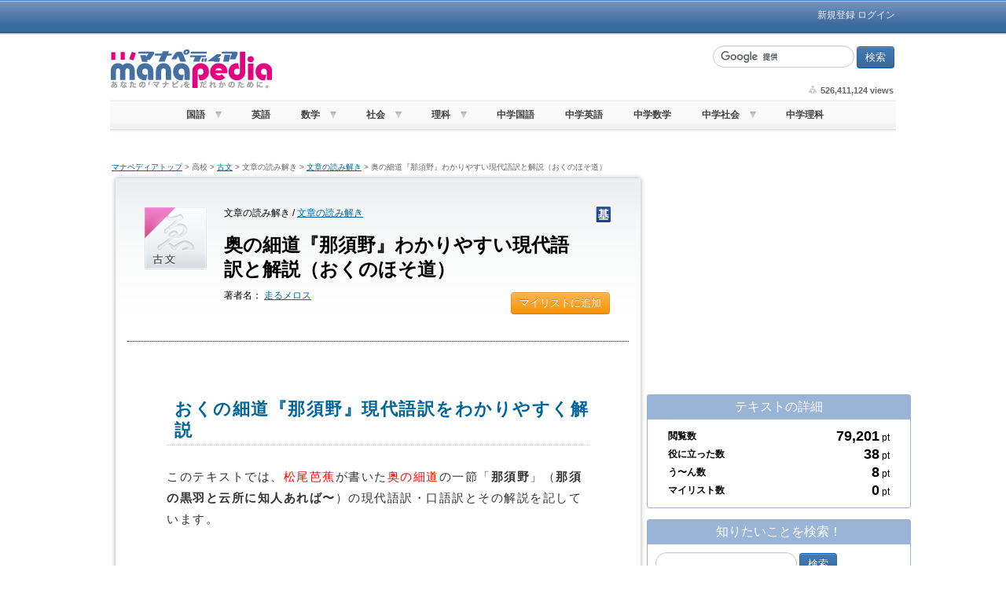

--- FILE ---
content_type: text/html; charset=utf-8
request_url: https://manapedia.jp/text/1936
body_size: 11307
content:
<!DOCTYPE html>
<html>
<head>
  <meta name="robots" content="all" />
  <link rel="altarnate" type="application/rss+xml" title="sitemap" href="https://manapedia.jp/sitemap.xml" />

  <link rel="canonical" href="https://manapedia.jp/text/1936">
  <link rel="alternate" media="only screen and (max-width: 640px)" href="https://manapedia.jp/m/text/1936">

  <title>奥の細道『那須野』わかりやすい現代語訳と解説（おくのほそ道） / 古文 by 走るメロス |マナペディア|</title>
  <link href="/stylesheets/base.css?1414337439" media="screen" rel="stylesheet" type="text/css" />
<link href="/stylesheets/bootstrap.css?1360496950" media="screen" rel="stylesheet" type="text/css" />
<link href="/stylesheets/ddsmoothmenu.css?1360496950" media="screen" rel="stylesheet" type="text/css" />
<link href="/stylesheets/ddsmoothmenu-v.css?1360496950" media="screen" rel="stylesheet" type="text/css" />
<link href="/stylesheets/dropdown_style.css?1360496950" media="screen" rel="stylesheet" type="text/css" />
<link href="/stylesheets/text.css?1360496950" media="screen" rel="stylesheet" type="text/css" />
  <script src="/javascripts/prototype.js?1360496950" type="text/javascript"></script>
<script src="/javascripts/effects.js?1360496950" type="text/javascript"></script>
<script src="/javascripts/dragdrop.js?1360496950" type="text/javascript"></script>
<script src="/javascripts/controls.js?1360496950" type="text/javascript"></script>
<script src="/javascripts/rails.js?1360496950" type="text/javascript"></script>
<script src="/javascripts/application.js?1360496950" type="text/javascript"></script>
  <link href="/images/favicon.ico?1360496950" rel="shortcut icon" type="image/vnd.microsoft.icon" />

<script src="/javascripts/jquery.js" type="text/javascript"></script>

  <meta name="keywords" content="松尾芭蕉,古文,現代語訳,奥の細道,口語訳,おくのほそ道,あやしの意味,那須野,うひうひしの意味,したひの意味,曽良とは,あたひの意味,那須野の少女,テスト対策">
  <meta name="description" content="おくの細道『那須野』現代語訳をわかりやすく解説 このテキストでは、松尾芭蕉が書いた奥の細道の一節「那須野」（那須の黒羽と云所に知人あれば〜）の現代語訳・口語訳とその解説を記しています。        奥の細道とは 「月日は百代の過客にして、行き交ふ">

  <meta property="og:title" content="奥の細道『那須野』わかりやすい現代語訳と解説（おくのほそ道）" />
  <meta property="og:type" content="website" />
  <meta property="og:description" content="おくの細道『那須野』現代語訳をわかりやすく解説 このテキストでは、松尾芭蕉が書いた奥の細道の一節「那須野」（那須の黒羽と云所に知人あれば〜）の現代語訳・口語訳とその解説を記しています。        奥の細道とは 「月日は百代の過客にして、行き交ふ" />
  <meta property="og:url" content="http://manapedia.jp/text/1936" />
  <meta property="og:image" content="https://manapedia.jp/images/commons/manapedia_ogp.png" />
  <meta property="og:locale" content="ja_JP">
  <meta property="og:site_name" content="マナペディア" />
  <meta property="fb:app_id" content="441233479267271" />
  <script type="text/javascript">
    jQuery.noConflict();
    var j$ = jQuery;
  </script>
  <meta name="csrf-param" content="authenticity_token"/>
<meta name="csrf-token" content="l4LxuxXtl7YAxW0uqvD4lRzuBUj08rdFppBXgDMCXiU="/>

<!-- Global site tag (gtag.js) - Google Analytics -->
<script async src="https://www.googletagmanager.com/gtag/js?id=G-XBMV4GQQPN"></script>
<script>
  window.dataLayer = window.dataLayer || [];
  function gtag(){dataLayer.push(arguments);}
  gtag('js', new Date());

  gtag('config', 'G-XBMV4GQQPN');
  gtag('config', 'UA-34847420-1');
</script>

<script async src="https://fundingchoicesmessages.google.com/i/pub-3144355788165496?ers=1" nonce="uNLWw4xNUmWDZUg8dAHrgA"></script><script nonce="uNLWw4xNUmWDZUg8dAHrgA">(function() {function signalGooglefcPresent() {if (!window.frames['googlefcPresent']) {if (document.body) {const iframe = document.createElement('iframe'); iframe.style = 'width: 0; height: 0; border: none; z-index: -1000; left: -1000px; top: -1000px;'; iframe.style.display = 'none'; iframe.name = 'googlefcPresent'; document.body.appendChild(iframe);} else {setTimeout(signalGooglefcPresent, 0);}}}signalGooglefcPresent();})();</script>

</head>
<body>

  <div class="global" align="center">
    <table align="center" valign="middle" width="1000" height="40" border="0">
    <tr>
      <td align="right">

      <a href="/user/entry">新規登録</a>
          <a href="/login">ログイン</a>
      </td>
    </tr>
    </table>
  </div>

  <div id="container">

    <!-- ******************** header start  ******************** -->
    <div id="header">


<table border="0" width="100%">
<tr>
<td>

      <div class="logo_main">
        <a href="/"><img alt="manapedia" class="no_border" src="/images/commons/logo_main.png?1371991580" /></a>
      </div>

</td>

<td align="center">

<script async src="//pagead2.googlesyndication.com/pagead/js/adsbygoogle.js"></script>
<!-- manapedia_PC_486x60 -->
<ins class="adsbygoogle"
     style="display:inline-block;width:468px;height:60px"
     data-ad-client="ca-pub-3144355788165496"
     data-ad-slot="4322825067"></ins>
<script>
(adsbygoogle = window.adsbygoogle || []).push({});
</script>

</td>

<td align="right">

  <table border="0">
  <tr>
  <td align="right">
  </td>
  </tr>
  <tr>
  <td align="right">
            <form id="cse-search-box" action="https://google.com/cse">
        <div style="margin:0;padding:0;display:inline">
          <input type="hidden" name="cx" value="018182618653307305176:-1ak7hcjuiw" />
          <input type="hidden" name="ie" value="UTF-8" />
        </div>
        <input type="text" name="q" size="30" class="input-medium search-query" style="background: #ffffff url(https://www.google.com/cse/intl/ja/images/google_custom_search_watermark.gif) no-repeat 1px; forcus: #ffffff no-repeat 1px;" />
        <input type="submit" name="sa" value="検索" class="btn btn-primary" />
      </form>

      <script type="text/javascript" src="//www.google.com/cse/brand?form=cse-search-box&lang=ja"></script>
  </td>
  </tr>

  <tr>
  <td align="right">
    <table border="0">
    <tr>
      <td>
        <img alt="Text_views" height="10" src="/images/commons/text_views.png?1369388146" width="10" />&nbsp;
      </td>
      <td>
        <div class="site_views_header">
          526,411,124 views
        </div>
      </td>
    </tr>
    </table>
  </td>
  </tr>
  </table>

</td>
</tr>
</table>


<div id="header-wrap">
  <div id="dropdown_header">
       <ul class="dropdown_menu">
      <!-- Begin Item With Drop -->
      <li class="drop" onmouseover="showSubMenu(0);" onmouseout="closeSubMenu(0);">
        <a name="subject" href="#">国語</a>

        <!-- Begin Toggle Icon -->
        <span class="toggle">&nbsp;</span>
        <!-- End Toggle Icon -->

        <!-- Begin Sub-Menu -->
        <ul onmouseover="showSubMenu(0);" onmouseout="closeSubMenu(0);">
          <li><a href="/list?subject_id=8">現代文</a></li>
          <li><a href="/list?subject_id=9">古文</a></li>
          <li><a href="/list?subject_id=10">漢文</a></li>
        </ul>
        <!-- End Sub-Menu -->
        </li>

        <li class="">
        <a href="/list?subject_id=11">英語</a>        </li>

        <li class="drop" onmouseover="showSubMenu(1);" onmouseout="closeSubMenu(1);">
        <a href="#" name="subject">数学</a>

        <!-- Begin Toggle Icon -->
        <span class="toggle">&nbsp;</span>
        <!-- End Toggle Icon -->

        <!-- Begin Sub-Menu -->
        <ul onmouseover="showSubMenu(1);" onmouseout="closeSubMenu(1);">
          <li><a href="/list?subject_id=12">数学I</a></li>
          <li><a href="/list?subject_id=13">数学A</a></li>
          <li><a href="/list?subject_id=14">数学II</a></li>
          <li><a href="/list?subject_id=15">数学B</a></li>
          <li><a href="/list?subject_id=16">数学III</a></li>
        </ul>
        <!-- End Sub-Menu -->
       </li>

        <li class="drop" onmouseover="showSubMenu(2);" onmouseout="closeSubMenu(2);">
        <a href="#" name="subject">社会</a>

        <!-- Begin Toggle Icon -->
        <span class="toggle">&nbsp;</span>
        <!-- End Toggle Icon -->

        <!-- Begin Sub-Menu -->
        <ul onmouseover="showSubMenu(2);" onmouseout="closeSubMenu(2);">
          <li><a href="/list?subject_id=17">日本史</a></li>
          <li><a href="/list?subject_id=18">世界史</a></li>
          <li><a href="/list?subject_id=19">地理</a></li>
          <li><a href="/list?subject_id=20">政治経済</a></li>
          <li><a href="/list?subject_id=21">現代社会</a></li>
          <li><a href="/list?subject_id=22">倫理</a></li>
        </ul>
        <!-- End Sub-Menu -->
       </li>

        <li class="drop" onmouseover="showSubMenu(3);" onmouseout="closeSubMenu(3);">
        <a href="#" name="subject">理科</a>

        <!-- Begin Toggle Icon -->
        <span class="toggle">&nbsp;</span>
        <!-- End Toggle Icon -->

        <!-- Begin Sub-Menu -->
        <ul onmouseover="showSubMenu(3);" onmouseout="closeSubMenu(3);">
          <li><a href="/list?subject_id=23">化学</a></li>
          <li><a href="/list?subject_id=24">生物</a></li>
          <li><a href="/list?subject_id=25">物理</a></li>
          <li><a href="/list?subject_id=26">地学</a></li>
        </ul>
        <!-- End Sub-Menu -->
        </li>

        <li class="">
          <a href="/list?subject_id=1">中学国語</a>        </li>
        <li class="">
         <a href="/list?subject_id=2">中学英語</a>        </li>
        <li>
         <a href="/list?subject_id=3">中学数学</a>        </li>
        <li class="drop" onmouseover="showSubMenu(4);" onmouseout="closeSubMenu(4);">
        <a href="#" name="subject">中学社会</a>

        <!-- Begin Toggle Icon -->
        <span class="toggle">&nbsp;</span>
        <!-- End Toggle Icon -->

        <!-- Begin Sub-Menu -->
        <ul onmouseover="showSubMenu(4);" onmouseout="closeSubMenu(4);">
          <li><a href="/list?subject_id=4">中学社会 歴史</a></li>
          <li><a href="/list?subject_id=5">中学社会 地理</a></li>
          <li><a href="/list?subject_id=6">中学社会 公民</a></li>
        </ul>
        <!-- End Sub-Menu -->
        </li>
        <li>
         <a href="/list?subject_id=7">中学理科</a>        </li>
　　　　</ul>
    </div>
</div>



    </div>

    <!-- ******************** header end  ******************** -->

    <!-- ******************** main start  ******************** -->
    <div id="main">
      <script>(function(d, s, id) {
  var js, fjs = d.getElementsByTagName(s)[0];
  if (d.getElementById(id)) return;
  js = d.createElement(s); js.id = id;
  js.src = "//connect.facebook.net/ja_JP/sdk.js#xfbml=1&version=v2.3";
  fjs.parentNode.insertBefore(js, fjs);
}(document, 'script', 'facebook-jssdk'));</script>


<br>

<table class="main_contents">
<tr>
  <td valign="top">


<table width="100%" border="0"><tr><td><div id="breadcrumbs_list">
<a href='https://manapedia.jp'>マナペディアトップ</a> > 高校 > <a href='https://manapedia.jp//list/index?subject_id=9'>古文</a> > 文章の読み解き > <a href='https://manapedia.jp//list/index?subject_subcategory_id=143'>文章の読み解き</a> > 奥の細道『那須野』わかりやすい現代語訳と解説（おくのほそ道）</div></td></tr></table>

<table class="text_top">
<tr>
  <td>
    <div class="text_title">
    <table border="0">
    <tr>
      <td width="100" valign="top">
        <a href="/list?subject_id=9"><img alt="9_80" class="no_border" height="80" src="/images/commons/subject/9_80.png?1360496950" width="80" /></a>
      </td>
      <td width="450" valign="top">
        文章の読み解き / <a href="/list?subject_subcategory_id=143">文章の読み解き</a>        <h1 class="text_title">奥の細道『那須野』わかりやすい現代語訳と解説（おくのほそ道）</h1>
         著者名：
        <a href="/mypage/index?user_id=44">走るメロス</a>
      </td>
      <td width="30" valign="top">
        <!-- <br>[基礎] -->
        <img alt="Text_level_1" height="20" src="/images/commons/text_level_1.png?1360496950" width="40" />
      </td>
    </tr>
    <tr>
      <td colspan="3" align="right">

        <table border="0">
        <tr>
<!--
        <td>
        <div class="fb-like" data-href="http://manapedia.jp/text/index?text_id=1936" data-send="false" data-layout="button_count" data-width="450" data-show-faces="false"></div>
        </td>
        <td>
        <a href="https://twitter.com/share" class="twitter-share-button" data-via="manapedia_jp" data-lang="ja">ツイート</a>
        <script>!function(d,s,id){var js,fjs=d.getElementsByTagName(s)[0];if(!d.getElementById(id)){js=d.createElement(s);js.id=id;js.src="//platform.twitter.com/widgets.js";fjs.parentNode.insertBefore(js,fjs);}}(document,"script","twitter-wjs");</script>
        </td>
-->
        <td>
        <a href="/favorite/add_favorite?text_id=1936" class="btn btn-warning buttonLink" style="margin-top:-20px;">マイリストに追加</a>        </td>

        </tr>
        </table>
     </td>
    </tr>
    </table>

    </div>

  </td>
</tr>
</table>
<table class="text_middle">

<tr>
  <td colspan="2">
    <div class="text_main_contents">
      <div class='text_contents'><div class='text_caption_1'>おくの細道『那須野』現代語訳をわかりやすく解説</div>
<br>このテキストでは、<font class='text_color_red'>松尾芭蕉</font>が書いた<font class='text_color_red'>奥の細道</font>の一節「<font class='text_b'>那須野</font>」（<font class='text_b'>那須の黒羽と云所に知人あれば〜</font>）の現代語訳・口語訳とその解説を記しています。
<br>
<br>
<script async src="https://pagead2.googlesyndication.com/pagead/js/adsbygoogle.js"></script>
<ins class="adsbygoogle"
     style="display:block; text-align:center;"
     data-ad-layout="in-article"
     data-ad-format="fluid"
     data-ad-client="ca-pub-3144355788165496"
     data-ad-slot="5956780326"></ins>
<script>
     (adsbygoogle = window.adsbygoogle || []).push({});
</script>

<br>
<br><div class='text_caption_2'>奥の細道とは</div>
<br>「月日は百代の過客にして、行き交ふ年もまた旅人なり。」で始まる一節で広く知られている奥の細道は、<font class='text_color_red'>松尾芭蕉</font>によって書かれました。江戸を出発し、東北地方、北陸地方を巡り岐阜の大垣までの道中の出来事を記した紀行文です。
<br>
<br>
<br><div class='text_caption_2'>原文</div>
<br>那須の黒羽と云所に知人<a href='https://manapedia.jp/text/4541' target='_blank'>あれ</a>ば、是より野越にかかりて、<a href='https://manapedia.jp/text/5287' target='_blank'>直道</a>をゆかんとす。<a href='https://manapedia.jp/text/5069' target='_blank'>遥に</a>一村を見かけて行くに、雨<a href='https://manapedia.jp/text/4379' target='_blank'>降</a>日<a href='https://manapedia.jp/text/5288' target='_blank'>暮るる</a>。農夫の家に一夜をかりて、<a href='https://manapedia.jp/text/4872' target='_blank'>明れ</a>ばまた野中を行く。そこに野飼いの馬あり。草刈る<font class='text_u'>(※1)をのこ</font>になげきよれば、野夫と<a href='https://manapedia.jp/text/4229' target='_blank'>いへども</a><a href='https://manapedia.jp/text/4500' target='_blank'>さすがに</a>情<a href='https://manapedia.jp/text/4034' target='_blank'>しら</a>ぬには非ず。
<br>
<br><div class='box'>「いかがすべきや。<a href='https://manapedia.jp/text/5129' target='_blank'>されども</a>この野は縦横にわかれて、<a href='https://manapedia.jp/text/5289' target='_blank'>うひうひしき</a>旅人の道ふみたがえん、<a href='https://manapedia.jp/text/4011' target='_blank'>あやしう</a>侍れば、此馬の<a href='https://manapedia.jp/text/5006' target='_blank'>とどまる</a>所にて馬を返し給へ。」</div>
<br>
<br>と、かしはべりぬ。<a href='https://manapedia.jp/text/5292' target='_blank'>ちひさき</a>者ふたり、馬の跡<a href='https://manapedia.jp/text/4483' target='_blank'>したひ</a>て走る。ひとりは小姫にて、名をかさねといふ。聞きなれぬ名の<a href='https://manapedia.jp/text/5293' target='_blank'>やさしかり</a>ければ、
<br>
<br><div class='box'><font class='text_b'>かさねとは八重撫子の名なるべし</font>　
<br>
<br><font class='text_u'>(※2)曽良</font></div>
<br>
<br><a href='https://manapedia.jp/text/4795' target='_blank'>やがて</a>人里に<a href='https://manapedia.jp/text/4911' target='_blank'>至れ</a>ば、<a href='https://manapedia.jp/text/5295' target='_blank'>あたひ</a>を<font class='text_u'>(※3)鞍つぼ</font>に結びつけて馬を返しぬ。
<br>
<br>
<br>
<script async src="https://pagead2.googlesyndication.com/pagead/js/adsbygoogle.js"></script>
<ins class="adsbygoogle"
     style="display:block; text-align:center;"
     data-ad-layout="in-article"
     data-ad-format="fluid"
     data-ad-client="ca-pub-3144355788165496"
     data-ad-slot="5956780326"></ins>
<script>
     (adsbygoogle = window.adsbygoogle || []).push({});
</script>

<br>
<br>
<br><div class='text_caption_2'>現代語訳</div>
<br>那須の黒羽というところに知人がいるので、ここ（日光）から那須野を越えて、近道を行こうとする。遠くのひとつの村を目にかけて行くと、雨が降り日も暮れてしまった。農夫の家で一晩（の宿を）かりて、（夜が）明ければまた野原の中を進む。（すると）そこに放し飼いをしてある馬がいる。（近くで）草を買っていた男性に、（馬を貸してください）と頼み込んでみると、農夫とはいってもさすがに情けの心を知らないわけではない。
<br>
<br><div class='box'>「どうしたものでしょうか。（この土地に）慣れていない旅人が道を間違えるようなことも、心配ですので、（この馬に乗って行き）馬が止まったところで馬をお返しください。」</div>
<br>
<br>と（馬を）貸してくださる。幼い者（子ども）が二人、馬のあとを追いかけて走る。一人は小さい女の子で、名前を&quot;かさね&quot;という。聞きなれない名前が優美に聞こえたので
<br>
<br><div class='box'>「&quot;かさね&quot;というのは（花で言うならば）八重撫子の名といったところであろう」　曽良</div>
<br>
<br>まもなく人里についたので、（お礼の）代金を（馬の）鞍壺に結び付けて馬を返した。
<br>
<br><div class='text_caption_2'>品詞分解</div>
<br><a href='https://manapedia.jp/text/2358' target='_blank'>奥の細道『那須野』の品詞分解</a>
<br>
<br><div class='text_caption_2'>単語・文法解説</div>
<br><table class='text_table'><tr class='odd'><td>(※1)をのこ</td><td>ここでは「男性」と訳す</td></tr>
<tr><td>(※2)曽良</td><td>そら。芭蕉の弟子で、奥の細道の旅の供</td></tr>
<tr class='odd'><td>(※3)鞍壺</td><td>馬の鞍の一部。人がまたがって腰を下ろす部分</td></tr>
</table><br>
<br>
<script async src="https://pagead2.googlesyndication.com/pagead/js/adsbygoogle.js"></script>
<ins class="adsbygoogle"
     style="display:block; text-align:center;"
     data-ad-layout="in-article"
     data-ad-format="fluid"
     data-ad-client="ca-pub-3144355788165496"
     data-ad-slot="5956780326"></ins>
<script>
     (adsbygoogle = window.adsbygoogle || []).push({});
</script>

<br>
<br><div class='text_caption_2'>関連テキスト</div>
<br>・奥の細道『<a href='https://manapedia.jp/text/1904' target='_blank'>旅立ち・序文・漂泊の思ひ</a>』
<br>
<br>・奥の細道『<a href='https://manapedia.jp/text/5056' target='_blank'>草加</a>』
<br>
<br>・奥の細道『<a href='https://manapedia.jp/text/1936' target='_blank'>那須野</a>』
<br>
<br>・奥の細道『<a href='https://manapedia.jp/text/1983' target='_blank'>白河の関</a>』
<br>
<br>・奥の細道『<a href='https://manapedia.jp/text/1878' target='_blank'>平泉</a>』
<br>
<br>・奥の細道『<a href='https://manapedia.jp/text/1879' target='_blank'>立石寺</a>』
<br>
<br>・奥の細道『<a href='https://manapedia.jp/text/1985' target='_blank'>最上川</a>』
<br>
<br>・奥の細道『<a href='https://manapedia.jp/text/1880' target='_blank'>大垣</a>』
<br>
<br><div class='text_caption_2'>著者情報：走るメロスはこんな人</div>
<br>学生時代より古典の魅力に取り憑かれ、社会人になった今でも休日には古典を読み漁ける古典好き。特に１０００年以上前の文化や風俗をうかがい知ることができる平安時代文学がお気に入り。作成したテキストの総ページビュー数は1,6億回を超える。好きなフレーズは「頃は二月（にうゎんがつ）」や「月日は百代の過客（くゎかく）にして」といった癖のあるやつ。早稲田大学卒業。
<br></div>
    </div>
  </td>
</tr>


<!--
<tr>
  <td align="center">
    <script type="text/javascript" src="http://c.adingo.jp.eimg.jp/0000000000001747/aca.js"></script>
    <br />
  </td>
</tr>
-->


<tr>
  <td colspan="2" align="center">
   <img alt="Related_title" class="no_border" src="/images/commons/related_title.png?1371991583" />   <table width="540">
   <tr>
   <td class="text_info">
     <div class="size14px">
     ・<a href="/text/9819" class="underline_none">「いかにかくは思し召しならせおはしましぬるぞ」の現代語訳・品詞分解・敬意の向き</a>     </div>
   </td>
   </tr>
   <tr>
   <td class="text_info">
     <div class="size14px">
     ・<a href="/text/3529" class="underline_none">風姿花伝『七歳』の現代語訳・内容</a>     </div>
   </td>
   </tr>
   <tr>
   <td class="text_info">
     <div class="size14px">
     ・<a href="/text/1875" class="underline_none">竹取物語『蓬莱の玉の枝』 わかりやすい現代語訳・解説 その３</a>     </div>
   </td>
   </tr>
   <tr>
   <td class="text_info">
     <div class="size14px">
     ・<a href="/text/2137" class="underline_none">高校古文『春過ぎて夏来たるらし白たへの衣ほしたり天の香具山』現代語訳と解説・品詞分解</a>     </div>
   </td>
   </tr>
   <tr>
   <td class="text_info">
     <div class="size14px">
     ・<a href="/text/1789" class="underline_none">高校古文『玉の緒よ絶えなば絶えねながらへば忍ぶることの弱りもぞする』わかりやすい現代語訳と品詞分解</a>     </div>
   </td>
   </tr>
   <tr>
   <td class="text_info" align="right">
     <a href="/list?subject_subcategory_id=143" class="underline_none">もっと見る</a>&nbsp;
   </td>
   </tr>
   </table>
<br />
  </td>
</tr>

<tr>
  <td colspan="2" align="center">
  <img alt="Keyword_title" class="no_border" src="/images/commons/keyword_title.png?1360496950" />   <table  width="540">
   <tr>
     <td class="text_info">
     <div class="size14px">
     <a href="/list?tag_id=648" class="underline_none">松尾芭蕉</a>,
     <a href="/list?tag_id=716" class="underline_none">古文</a>,
     <a href="/list?tag_id=1923" class="underline_none">現代語訳</a>,
     <a href="/list?tag_id=2665" class="underline_none">奥の細道</a>,
     <a href="/list?tag_id=3706" class="underline_none">口語訳</a>,
     <a href="/list?tag_id=5413" class="underline_none">おくのほそ道</a>,
     <a href="/list?tag_id=5560" class="underline_none">あやしの意味</a>,
     <a href="/list?tag_id=6252" class="underline_none">那須野</a>,
     <a href="/list?tag_id=6253" class="underline_none">うひうひしの意味</a>,
     <a href="/list?tag_id=6254" class="underline_none">したひの意味</a>,
     <a href="/list?tag_id=6255" class="underline_none">曽良とは</a>,
     <a href="/list?tag_id=6256" class="underline_none">あたひの意味</a>,
     <a href="/list?tag_id=6333" class="underline_none">那須野の少女</a>,
     <a href="/list?tag_id=9527" class="underline_none">テスト対策</a>,
     </div>
     </td>
   </tr>
   </table>
<br />
  </td>
</tr>



<tr>
  <td colspan="2" align="center">
     <img alt="Reference_title" class="no_border" src="/images/commons/reference_title.png?1360496950" />     <table width="540">
     <tr>
       <td class="text_info"><div class="size14px">佐竹昭広、前田金五郎、大野晋 編1990 『岩波古語辞典 補訂版』 岩波書店</div></td>
     </tr>
     <tr>
       <td class="text_info"><div class="size14px">『教科書　高等学校　古典　古文編』　三省堂</div></td>
     </tr>
     <tr>
       <td class="text_info"><div class="size14px">ベネッセ全訳古語辞典　改訂版　Benesse</div></td>
     </tr>
     <tr>
       <td class="text_info"><div class="size14px">全訳読解古語辞典　第四版　三省堂</div></td>
     </tr>
    </table>

<br />
  <a target="_blank" href="http://www.amazon.co.jp/s/?_encoding=UTF8&camp=247&creative=7399&field-keywords=%E9%AB%98%E6%A0%A1%E3%80%80%E5%8F%A4%E6%96%87&linkCode=ur2&rh=n%3A465392%2Ck%3A%E9%AB%98%E6%A0%A1%E3%80%80%E5%8F%A4%E6%96%87&tag=wizshare100-22&url=search-alias%3Dstripbooks">この科目でよく読まれている関連書籍</a><img src="https://ir-jp.amazon-adsystem.com/e/ir?t=wizshare100-22&l=ur2&o=9" width="1" height="1" border="0" alt="" style="border:none !important; margin:0px !important;" />

  </td>
</tr>


<tr>
  <td colspan="2" align="center" height="100">

    <div class="text_under_info">

      <h3>このテキストを評価してください。</h3>

      <table border="0">
      <form accept-charset="UTF-8" action="/text/add_good" method="post"><div style="margin:0;padding:0;display:inline"><input name="utf8" type="hidden" value="&#x2713;" /><input name="authenticity_token" type="hidden" value="l4LxuxXtl7YAxW0uqvD4lRzuBUj08rdFppBXgDMCXiU=" /></div>
      <input id="text_id" name="text_id" type="hidden" value="1936" />      <tr>
        <td><select id="type_id" name="type_id"><option value="0">(選択して下さい)</option>
<option value="1">わかりやすかった、ありがとう！</option>
<option value="2">理解ができた、ありがとう！</option>
<option value="3">勉強になった、ありがとう！</option>
<option value="4">疑問がとけた、ありがとう！</option>
<option value="5">その他</option></select></td>
        <td><input data-confirm="役に立ったボタンを押しますか？" src="/images/../images/commons/good_bottom.png?1360496950" type="image" /></td>
      </tr>
</form>      <form accept-charset="UTF-8" action="/text/add_bad" method="post"><div style="margin:0;padding:0;display:inline"><input name="utf8" type="hidden" value="&#x2713;" /><input name="authenticity_token" type="hidden" value="l4LxuxXtl7YAxW0uqvD4lRzuBUj08rdFppBXgDMCXiU=" /></div>
      <input id="text_id" name="text_id" type="hidden" value="1936" />      <tr>
        <td><select id="type_id" name="type_id"><option value="0">(選択して下さい)</option>
<option value="2">カテゴリー違い</option>
<option value="3">事実と異なる/計算式が違う</option>
<option value="5">誤字脱字が多い</option>
<option value="7">記事に誤りがある</option></select></td>
        <td><input data-confirm="う〜んボタンを押しますか？" src="/images/../images/commons/bad_bottom.png?1360496950" type="image" /></td>
      </tr>
</form>      </table>

    </div>

    <div class="text_under_info">
      <a href="/favorite/add_favorite?text_id=1936" class="btn btn-warning buttonLink">マイリストに追加</a>    </div>

  </td>
</tr>

<!--
<tr>
  <td align="center">
    <script type="text/javascript" src="http://c.adingo.jp.eimg.jp/0000000000001748/aca.js"></script>
    <br />
  </td>
</tr>
-->

<tr>
  <td colspan="2" align="right">
    <div style="margin: 5px;">
      <form accept-charset="UTF-8" action="/text/add_report" method="post"><div style="margin:0;padding:0;display:inline"><input name="utf8" type="hidden" value="&#x2713;" /><input name="authenticity_token" type="hidden" value="l4LxuxXtl7YAxW0uqvD4lRzuBUj08rdFppBXgDMCXiU=" /></div>
      <input id="text_id" name="text_id" type="hidden" value="1936" />    <table border="0">
    <tr>
      <td valign="top">
        <input data-confirm="通報しますか？" src="/images/../images/commons/report_bottom.png?1360496950" type="image" />
      </td>
      <td valign="top">
        <select id="type_id" name="type_id"><option value="0">(選択して下さい)</option>
<option value="1">マルチポスト</option>
<option value="2">個人情報開示</option>
<option value="3">悪質サイトリンク</option>
<option value="4">公序良俗に違反</option>
<option value="5">マナー違反</option>
<option value="6">添付データ違反</option>
<option value="7">著作権侵害</option>
<option value="8">違法行為</option>
<option value="9">その他</option></select>
      </td>
    </tr>
    <tr>
      <td colspan="2">
        <p style="color: #9F9F9F; font-size: 10px;">※テキストの内容に関しては、ご自身の責任のもとご判断頂きますようお願い致します。</p>
      </td>
    </tr>
    </table>
</form>    </div>
  </td>
</tr>
</table>
<table class="text_bottom">
<tr><td>&nbsp;</td></tr>
</table>


  </td>
  <td valign="top" align="center" width="300">

    <div>

<script async src="//pagead2.googlesyndication.com/pagead/js/adsbygoogle.js"></script>
<!-- manapedia_PC_330x280_01 -->
<ins class="adsbygoogle"
     style="display:inline-block;width:336px;height:280px"
     data-ad-client="ca-pub-3144355788165496"
     data-ad-slot="8310101726"></ins>
<script>
(adsbygoogle = window.adsbygoogle || []).push({});
</script>

    </div>


  <br>

<div class="sideInfo">
  <div class="sideInfoTitle">テキストの詳細</div>
  <div class="sideInfoMain">

    <table class="list_a_noborder" width="290">
    <tr>
      <td>&nbsp;<b>閲覧数</b></td>
      <td align="right"><span class="num">79,201</span> pt&nbsp;</td>
    </tr>
    <tr>
      <td>&nbsp;<b>役に立った数</b></td>
      <td align="right"><span class="num">38</span> pt&nbsp;</td>
    </tr>
    <tr>
      <td>&nbsp;<b>う〜ん数</b></td>
      <td align="right"><span class="num">8</span> pt&nbsp;</td>
    </tr>
    <tr>
      <td>&nbsp;<b>マイリスト数</b></td>
      <td align="right"><span class="num">0</span> pt&nbsp;</td>
    </tr>
    </table>

  </div>
</div>

<br>

<div class="sideInfo">
  <div class="sideInfoTitle">知りたいことを検索！</div>
  <div class="sideInfoMain" align="left">
        <form id="cse-search-box" action="https://google.com/cse">
        <div style="margin:0;padding:0;display:inline">
          <input type="hidden" name="cx" value="018182618653307305176:-1ak7hcjuiw" />
          <input type="hidden" name="ie" value="UTF-8" />
        </div>
        <input type="text" name="q" size="30" class="input-medium search-query" style="background: #ffffff url(https://www.google.com/cse/intl/ja/images/google_custom_search_watermark.gif) no-repeat 1px; forcus: #ffffff no-repeat 1px;" />
        <input type="submit" name="sa" value="検索" class="btn btn-primary" />
      </form>

  </div>
</div>

<br>

<div class="sideInfo">
  <div class="sideInfoTitle">まとめ</div>
  <div class="sideInfoMain">
    <table class="defaultTableSmall">
    <tr>
      <td><div class="size14px">このテキストのまとめは存在しません。</div></td>
    </tr>
    </table>
  </div>
</div>

<br />

<div class="sideInfo">
  <div class="sideInfoTitle">デイリーランキング</div>
  <div class="sideInfoMain">
    <table class="defaultTableSmall">
      <tr>
        <td>
          <div class="dailyRankingList">
            <img alt="Daily_ranking_gold" src="/images/commons/daily_ranking_gold.png?1365515036" />          </div>
        </td>
        <td>
          <div class="size14px">
            <a href="/text/5538" class="underline_none" target="_blank">枕草子『宮に初めて参りたるころ』(昼つかた〜)現代語訳・口語訳と文法解説</a>          </div>
        </td>
      </tr>
      <tr>
        <td>
          <div class="dailyRankingList">
            <img alt="Daily_ranking_silver" src="/images/commons/daily_ranking_silver.png?1365515036" />          </div>
        </td>
        <td>
          <div class="size14px">
            <a href="/text/8056" class="underline_none" target="_blank">エラトステネスとは　わかりやすい世界史用語1041</a>          </div>
        </td>
      </tr>
      <tr>
        <td>
          <div class="dailyRankingList">
            <img alt="Daily_ranking_copper" src="/images/commons/daily_ranking_copper.png?1365515036" />          </div>
        </td>
        <td>
          <div class="size14px">
            <a href="/text/5865" class="underline_none" target="_blank">紫式部日記「秋の気配」(秋のけはひ入り立つままに、土御門殿のありさま〜)の品詞分解</a>          </div>
        </td>
      </tr>
      <tr>
        <td>
          <div class="dailyRankingList">
            4          </div>
        </td>
        <td>
          <div class="size14px">
            <a href="/text/1286" class="underline_none" target="_blank">日本の社会保障制度　Ⅱ</a>          </div>
        </td>
      </tr>
      <tr>
        <td>
          <div class="dailyRankingList">
            5          </div>
        </td>
        <td>
          <div class="size14px">
            <a href="/text/8446" class="underline_none" target="_blank">フン人とは　わかりやすい世界史用語1333</a>          </div>
        </td>
      </tr>
      <tr>
        <td>
          <div class="dailyRankingList">
            6          </div>
        </td>
        <td>
          <div class="size14px">
            <a href="/text/1044" class="underline_none" target="_blank">to 不定詞の否定形</a>          </div>
        </td>
      </tr>
      <tr>
        <td>
          <div class="dailyRankingList">
            7          </div>
        </td>
        <td>
          <div class="size14px">
            <a href="/text/770" class="underline_none" target="_blank">地球と太陽系</a>          </div>
        </td>
      </tr>
      <tr>
        <td>
          <div class="dailyRankingList">
            8          </div>
        </td>
        <td>
          <div class="size14px">
            <a href="/text/661" class="underline_none" target="_blank">円と直線の共有点の座標</a>          </div>
        </td>
      </tr>
      <tr>
        <td>
          <div class="dailyRankingList">
            9          </div>
        </td>
        <td>
          <div class="size14px">
            <a href="/text/1047" class="underline_none" target="_blank">不定詞だけを目的語にする動詞</a>          </div>
        </td>
      </tr>
      <tr>
        <td>
          <div class="dailyRankingList">
            10          </div>
        </td>
        <td>
          <div class="size14px">
            <a href="/text/1759" class="underline_none" target="_blank">『心なき身にもあはれは知られけり　鴫立つ沢の秋の夕暮れ』現代語訳と解説</a>          </div>
        </td>
      </tr>
    </table>
  </div>
</div>




<br />

  <!-- [START] AD.002 -->
<script async src="//pagead2.googlesyndication.com/pagead/js/adsbygoogle.js"></script>
<!-- manapedia_PC_300x600_01 -->
<ins class="adsbygoogle"
     style="display:inline-block;width:300px;height:600px"
     data-ad-client="ca-pub-3144355788165496"
     data-ad-slot="8345830551"></ins>
<script>
(adsbygoogle = window.adsbygoogle || []).push({});
</script>
  <!-- [END] AD.002 -->

  <br />


  </td>
</tr>
</table>

    </div>
    <!-- ******************** main end  ******************** -->

    <!-- ******************** footer start  ******************** -->
    <div id="footer">
      <table class="main_contents">
<tr>
  <td>
    <nobr><a href="/list?subject_id=1">中学国語</a></nobr>
    <span> | </span>
    <nobr><a href="/list?subject_id=2">中学英語</a></nobr>
    <span> | </span>
    <nobr><a href="/list?subject_id=3">中学数学</a></nobr>
    <span> | </span>
    <nobr><a href="/list?subject_id=4">中学社会 歴史</a></nobr>
    <span> | </span>
    <nobr><a href="/list?subject_id=5">中学社会 地理</a></nobr>
    <span> | </span>
    <nobr><a href="/list?subject_id=6">中学社会 公民</a></nobr>
    <span> | </span>
    <nobr><a href="/list?subject_id=7">中学理科</a></nobr>
    <span> | </span>
    <nobr><a href="/list?subject_id=8">現代文</a></nobr>
    <span> | </span>
    <nobr><a href="/list?subject_id=9">古文</a></nobr>
    <span> | </span>
    <nobr><a href="/list?subject_id=10">漢文</a></nobr>
    <span> | </span>
    <nobr><a href="/list?subject_id=11">英語</a></nobr>
    <span> | </span>
    <nobr><a href="/list?subject_id=12">数学I</a></nobr>
    <span> | </span>
    <nobr><a href="/list?subject_id=13">数学A</a></nobr>
    <span> | </span>
    <nobr><a href="/list?subject_id=14">数学II</a></nobr>
    <span> | </span>
    <nobr><a href="/list?subject_id=15">数学B</a></nobr>
    <span> | </span>
    <nobr><a href="/list?subject_id=16">数学III</a></nobr>
    <span> | </span>
    <nobr><a href="/list?subject_id=17">日本史</a></nobr>
    <span> | </span>
    <nobr><a href="/list?subject_id=18">世界史</a></nobr>
    <span> | </span>
    <nobr><a href="/list?subject_id=19">地理</a></nobr>
    <span> | </span>
    <nobr><a href="/list?subject_id=20">政治経済</a></nobr>
    <span> | </span>
    <nobr><a href="/list?subject_id=21">現代社会</a></nobr>
    <span> | </span>
    <nobr><a href="/list?subject_id=22">倫理</a></nobr>
    <span> | </span>
    <nobr><a href="/list?subject_id=23">化学</a></nobr>
    <span> | </span>
    <nobr><a href="/list?subject_id=24">生物</a></nobr>
    <span> | </span>
    <nobr><a href="/list?subject_id=25">物理</a></nobr>
    <span> | </span>
    <nobr><a href="/list?subject_id=26">地学</a></nobr>
    <span> | </span>
    <br>
    <a href="/guide.html" target="_blank">マナペディア(manapedia)とは</a>
    <span> | </span>
    <a href="/help.html" target="_blank">ヘルプ</a>
    <span> | </span>
    <a href="/acceptable_use_policy.html" target="_blank">利用規約</a>
    <span> | </span>
    <a href="/privacy_policy.html" target="_blank">プライバシーポリシー</a>
    <span> | </span>
    <a href="/user/contact" target="_blank">お問い合わせ</a>
    <span> | </span>
    <a href="/sitemap.html" target="_blank">サイトマップ</a>
    <span> | </span>
    <a href="/util/tag_list" target="_blank">タグ一覧</a>
    <span> | </span>
    <a href="/insertion_order.html" target="_blank">広告掲載について</a>
    <span> | </span>
    <a href="http://wizshare.co.jp" target="_blank">運営会社情報</a>
    <br>
    Copyright (C) 2012-2024 Wizshare Inc. All rights reserved.  </td>
</tr>
</table>

<div>
  <section style="text-align: center;">
    <div style="margin: 10px;"><a href="/m/text/1936?device=sp">モバイル版</a> | パソコン版</div>
  </section>
</div>

    </div>
    <!-- ******************** footer end  ******************** -->

  </div>

</body>
</html>


--- FILE ---
content_type: text/html; charset=utf-8
request_url: https://www.google.com/recaptcha/api2/aframe
body_size: 117
content:
<!DOCTYPE HTML><html><head><meta http-equiv="content-type" content="text/html; charset=UTF-8"></head><body><script nonce="wU5wiC9i1gW5jMLt2tt-JA">/** Anti-fraud and anti-abuse applications only. See google.com/recaptcha */ try{var clients={'sodar':'https://pagead2.googlesyndication.com/pagead/sodar?'};window.addEventListener("message",function(a){try{if(a.source===window.parent){var b=JSON.parse(a.data);var c=clients[b['id']];if(c){var d=document.createElement('img');d.src=c+b['params']+'&rc='+(localStorage.getItem("rc::a")?sessionStorage.getItem("rc::b"):"");window.document.body.appendChild(d);sessionStorage.setItem("rc::e",parseInt(sessionStorage.getItem("rc::e")||0)+1);localStorage.setItem("rc::h",'1768554189614');}}}catch(b){}});window.parent.postMessage("_grecaptcha_ready", "*");}catch(b){}</script></body></html>

--- FILE ---
content_type: text/css
request_url: https://manapedia.jp/stylesheets/ddsmoothmenu.css?1360496950
body_size: 1380
content:
.ddsmoothmenu{
font: bold 11px Verdana;
background: #414141; /*background of menu bar (default state)*/
width: 100%;
}

.ddsmoothmenu ul{
z-index:100;
margin: 0;
padding: 0;
list-style-type: none;
}

/*Top level list items*/
.ddsmoothmenu ul li{
position: relative;
display: inline;
float: left;
}

/*Top level menu link items style*/
.ddsmoothmenu ul li a{
display: block;
background: #414141; /*background of menu items (default state)*/
width: 99px;
color: white;
padding: 8px 0px;
border-right: 1px solid #778;
color: #2d2b2b;
text-decoration: none;
}


/* html .ddsmoothmenu ul li a{ /*IE6 hack to get sub menu links to behave correctly*/
/*
display: inline-block;
}

.ddsmoothmenu ul li a:link, .ddsmoothmenu ul li a:visited{
color: white;
}
*/
/*
.ddsmoothmenu ul li a.selected{
background: black; 
color: white;
}
*/

.ddsmoothmenu ul li a:hover{
background: black; /*background of menu items during onmouseover (hover state)*/
color: white;
}

/* ### 中学国語 */
.ddsmoothmenu ul li.c_kokugo a{
  background: url("../images/commons/global_menu/sm_c_kokugo.png") repeat scroll 0 0 transparent;
}
.ddsmoothmenu ul li.c_kokugo a:hover{
  background: url("../images/commons/global_menu/sm_c_kokugo_mo.png") repeat scroll 0 0 transparent;
}
/* ### 中学英語 */
.ddsmoothmenu ul li.c_eigo a{
  background: url("../images/commons/global_menu/sm_c_eigo.png") repeat scroll 0 0 transparent;
}
.ddsmoothmenu ul li.c_eigo a:hover{
  background: url("../images/commons/global_menu/sm_c_eigo_mo.png") repeat scroll 0 0 transparent;
}
/* ### 中学数学 */
.ddsmoothmenu ul li.c_sugaku a{
  background: url("../images/commons/global_menu/sm_c_sugaku.png") repeat scroll 0 0 transparent;
}
.ddsmoothmenu ul li.c_sugaku a:hover{
  background: url("../images/commons/global_menu/sm_c_sugaku_mo.png") repeat scroll 0 0 transparent;
}
/* ### 中学社会 */
.ddsmoothmenu ul li.c_syakai a{
  background: url("../images/commons/global_menu/sm_c_syakai.png") repeat scroll 0 0 transparent;
}
.ddsmoothmenu ul li.c_syakai ul.c_syakai a{
  background: #dddddd;
}
.ddsmoothmenu ul li.c_syakai a:hover{
  background: url("../images/commons/global_menu/sm_c_syakai_mo.png") repeat scroll 0 0 transparent;
  color: white;
}
/* ### 中学理科 */
.ddsmoothmenu ul li.c_rika a{
  background: url("../images/commons/global_menu/sm_c_rika.png") repeat scroll 0 0 transparent;
}
.ddsmoothmenu ul li.c_rika a:hover{
  background: url("../images/commons/global_menu/sm_c_rika_mo.png") repeat scroll 0 0 transparent;
}
/* ### 国語 */
.ddsmoothmenu ul li.k_kokugo a{
  background: url("../images/commons/global_menu/sm_k_kokugo.png") repeat scroll 0 0 transparent;
}
.ddsmoothmenu ul li.k_kokugo ul.k_kokugo a{
  background: #dddddd;
}
.ddsmoothmenu ul li.k_kokugo a:hover{
  background: url("../images/commons/global_menu/sm_k_kokugo_mo.png") repeat scroll 0 0 transparent;
  color: white;
}
/* ### 英語 */
.ddsmoothmenu ul li.k_eigo a{
  background: url("../images/commons/global_menu/sm_k_eigo.png") repeat scroll 0 0 transparent;
}
.ddsmoothmenu ul li.k_eigo a:hover{
  background: url("../images/commons/global_menu/sm_k_eigo_mo.png") repeat scroll 0 0 transparent;
}
/* ### 数学 */
.ddsmoothmenu ul li.k_sugaku a{
  background: url("../images/commons/global_menu/sm_k_sugaku.png") repeat scroll 0 0 transparent;
}
.ddsmoothmenu ul li.k_sugaku ul.k_sugaku a{
  background: #dddddd;
}
.ddsmoothmenu ul li.k_sugaku a:hover{
  background: url("../images/commons/global_menu/sm_k_sugaku_mo.png") repeat scroll 0 0 transparent;
  color: white;
}
/* ### 社会 */
.ddsmoothmenu ul li.k_syakai a{
  background: url("../images/commons/global_menu/sm_k_syakai.png") repeat scroll 0 0 transparent;
}
.ddsmoothmenu ul li.k_syakai ul.k_syakai a{
  background: #dddddd;
}
.ddsmoothmenu ul li.k_syakai a:hover{
  background: url("../images/commons/global_menu/sm_k_syakai_mo.png") repeat scroll 0 0 transparent;
  color: white;
}
/* ### 理科 */
.ddsmoothmenu ul li.k_rika a{
  background: url("../images/commons/global_menu/sm_k_rika.png") repeat scroll 0 0 transparent;
}
.ddsmoothmenu ul li.k_rika ul.k_rika a{
  background: #dddddd;
}
.ddsmoothmenu ul li.k_rika a:hover{
  background: url("../images/commons/global_menu/sm_k_rika_mo.png") repeat scroll 0 0 transparent;
  color: white;
}


/*1st sub level menu*/
.ddsmoothmenu ul li ul{
position: absolute;
left: 0;
display: none; /*collapse all sub menus to begin with*/
visibility: hidden;
}

/*Sub level menu list items (undo style from Top level List Items)*/
.ddsmoothmenu ul li ul li{
display: list-item;
float: none;
}

/*All subsequent sub menu levels vertical offset after 1st level sub menu */
.ddsmoothmenu ul li ul li ul{
top: 0;
}

/* Sub level menu links style */
.ddsmoothmenu ul li ul li a{
font: normal 11px Verdana;
width: 100px; /*width of sub menus*/
padding: 5px;
margin: 0;
border-top-width: 0;
border-bottom: 1px solid gray;
}

/* Holly Hack for IE \*/
* html .ddsmoothmenu{height: 1%;} /*Holly Hack for IE7 and below*/


/* ######### CSS classes applied to down and right arrow images  ######### */

.downarrowclass{
position: absolute;
top: 12px;
right: 7px;
}

.rightarrowclass{
position: absolute;
top: 6px;
right: 5px;
}

/* ######### CSS for shadow added to sub menus  ######### */

.ddshadow{ /*shadow for NON CSS3 capable browsers*/
position: absolute;
left: 0;
top: 0;
width: 0;
height: 0;
background: silver;
}

.toplevelshadow{ /*shadow opacity for NON CSS3 capable browsers. Doesn't work in IE*/
opacity: 0.8;
}


--- FILE ---
content_type: application/javascript; charset=utf-8
request_url: https://fundingchoicesmessages.google.com/f/AGSKWxVPeJEzxCEHwLSotVXCJPRGLD8q6l2a-E759GeMhCnHLo8kWQu0qJkkwffB20kTzsKd04Oss8dkYUtaYlUUHs_2RkA41RmJ7gBFKh8csCk64cKSjahZ9NoO0kE6LHDrjKfcx5AKrX8BWKau6Vmn0_eUo9BUXeV87i8VDMrBnrAErpxEQPrd_JIBCXgj/__adbar..ad.page./ad_serve./adframe728a./banner460x80.
body_size: -1294
content:
window['adc3dcd3-fe1e-475a-887a-84ae3ac23124'] = true;